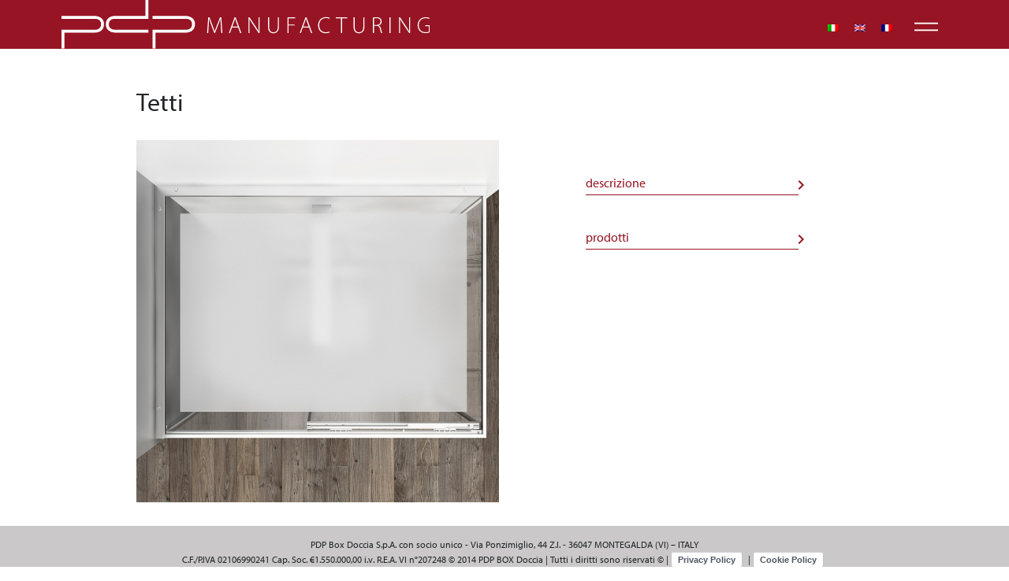

--- FILE ---
content_type: text/html; charset=UTF-8
request_url: https://www.pdpboxdoccia.com/categorie-prodotti/tetti/
body_size: 8954
content:

<!DOCTYPE html>
<html class="no-js" lang="it-IT">

<head>
    <meta charset="utf-8">
    <meta http-equiv="X-UA-Compatible" content="IE=edge">
    <meta name="viewport" content="width=device-width, initial-scale=1.0">
    <meta name='robots' content='index, follow, max-image-preview:large, max-snippet:-1, max-video-preview:-1' />
	<style>img:is([sizes="auto" i], [sizes^="auto," i]) { contain-intrinsic-size: 3000px 1500px }</style>
	
	<!-- This site is optimized with the Yoast SEO plugin v26.4 - https://yoast.com/wordpress/plugins/seo/ -->
	<title>Tetti Archivi &#8211; pdpboxdoccia.com</title>
	<link rel="canonical" href="https://www.pdpboxdoccia.com/categorie-prodotti/tetti/" />
	<meta property="og:locale" content="it_IT" />
	<meta property="og:type" content="article" />
	<meta property="og:title" content="Tetti Archivi &#8211; pdpboxdoccia.com" />
	<meta property="og:url" content="https://www.pdpboxdoccia.com/categorie-prodotti/tetti/" />
	<meta property="og:site_name" content="pdpboxdoccia.com" />
	<meta name="twitter:card" content="summary_large_image" />
	<script type="application/ld+json" class="yoast-schema-graph">{"@context":"https://schema.org","@graph":[{"@type":"CollectionPage","@id":"https://www.pdpboxdoccia.com/categorie-prodotti/tetti/","url":"https://www.pdpboxdoccia.com/categorie-prodotti/tetti/","name":"Tetti Archivi &#8211; pdpboxdoccia.com","isPartOf":{"@id":"https://www.pdpboxdoccia.com/#website"},"breadcrumb":{"@id":"https://www.pdpboxdoccia.com/categorie-prodotti/tetti/#breadcrumb"},"inLanguage":"it-IT"},{"@type":"BreadcrumbList","@id":"https://www.pdpboxdoccia.com/categorie-prodotti/tetti/#breadcrumb","itemListElement":[{"@type":"ListItem","position":1,"name":"Home","item":"https://www.pdpboxdoccia.com/"},{"@type":"ListItem","position":2,"name":"Tetti"}]},{"@type":"WebSite","@id":"https://www.pdpboxdoccia.com/#website","url":"https://www.pdpboxdoccia.com/","name":"pdpboxdoccia.com","description":"","publisher":{"@id":"https://www.pdpboxdoccia.com/#organization"},"potentialAction":[{"@type":"SearchAction","target":{"@type":"EntryPoint","urlTemplate":"https://www.pdpboxdoccia.com/?s={search_term_string}"},"query-input":{"@type":"PropertyValueSpecification","valueRequired":true,"valueName":"search_term_string"}}],"inLanguage":"it-IT"},{"@type":"Organization","@id":"https://www.pdpboxdoccia.com/#organization","name":"PDP Box Doccia S.p.A.","url":"https://www.pdpboxdoccia.com/","logo":{"@type":"ImageObject","inLanguage":"it-IT","@id":"https://www.pdpboxdoccia.com/#/schema/logo/image/","url":"https://www.pdpboxdoccia.com/wp-content/uploads/2022/07/logo.svg","contentUrl":"https://www.pdpboxdoccia.com/wp-content/uploads/2022/07/logo.svg","width":"1110","height":"1024","caption":"PDP Box Doccia S.p.A."},"image":{"@id":"https://www.pdpboxdoccia.com/#/schema/logo/image/"},"sameAs":["https://www.facebook.com/pdpboxdoccia/"]}]}</script>
	<!-- / Yoast SEO plugin. -->


<link rel='dns-prefetch' href='//cdn.iubenda.com' />
<link rel='dns-prefetch' href='//code.jquery.com' />
<link rel='dns-prefetch' href='//cdn.jsdelivr.net' />
<link rel='dns-prefetch' href='//fonts.googleapis.com' />
<link rel='dns-prefetch' href='//use.typekit.net' />
<link rel='stylesheet' id='wp-block-library-css' href='https://www.pdpboxdoccia.com/wp-includes/css/dist/block-library/style.min.css?ver=6.8.2' type='text/css' media='all' />
<style id='wp-block-library-theme-inline-css' type='text/css'>
.wp-block-audio :where(figcaption){color:#555;font-size:13px;text-align:center}.is-dark-theme .wp-block-audio :where(figcaption){color:#ffffffa6}.wp-block-audio{margin:0 0 1em}.wp-block-code{border:1px solid #ccc;border-radius:4px;font-family:Menlo,Consolas,monaco,monospace;padding:.8em 1em}.wp-block-embed :where(figcaption){color:#555;font-size:13px;text-align:center}.is-dark-theme .wp-block-embed :where(figcaption){color:#ffffffa6}.wp-block-embed{margin:0 0 1em}.blocks-gallery-caption{color:#555;font-size:13px;text-align:center}.is-dark-theme .blocks-gallery-caption{color:#ffffffa6}:root :where(.wp-block-image figcaption){color:#555;font-size:13px;text-align:center}.is-dark-theme :root :where(.wp-block-image figcaption){color:#ffffffa6}.wp-block-image{margin:0 0 1em}.wp-block-pullquote{border-bottom:4px solid;border-top:4px solid;color:currentColor;margin-bottom:1.75em}.wp-block-pullquote cite,.wp-block-pullquote footer,.wp-block-pullquote__citation{color:currentColor;font-size:.8125em;font-style:normal;text-transform:uppercase}.wp-block-quote{border-left:.25em solid;margin:0 0 1.75em;padding-left:1em}.wp-block-quote cite,.wp-block-quote footer{color:currentColor;font-size:.8125em;font-style:normal;position:relative}.wp-block-quote:where(.has-text-align-right){border-left:none;border-right:.25em solid;padding-left:0;padding-right:1em}.wp-block-quote:where(.has-text-align-center){border:none;padding-left:0}.wp-block-quote.is-large,.wp-block-quote.is-style-large,.wp-block-quote:where(.is-style-plain){border:none}.wp-block-search .wp-block-search__label{font-weight:700}.wp-block-search__button{border:1px solid #ccc;padding:.375em .625em}:where(.wp-block-group.has-background){padding:1.25em 2.375em}.wp-block-separator.has-css-opacity{opacity:.4}.wp-block-separator{border:none;border-bottom:2px solid;margin-left:auto;margin-right:auto}.wp-block-separator.has-alpha-channel-opacity{opacity:1}.wp-block-separator:not(.is-style-wide):not(.is-style-dots){width:100px}.wp-block-separator.has-background:not(.is-style-dots){border-bottom:none;height:1px}.wp-block-separator.has-background:not(.is-style-wide):not(.is-style-dots){height:2px}.wp-block-table{margin:0 0 1em}.wp-block-table td,.wp-block-table th{word-break:normal}.wp-block-table :where(figcaption){color:#555;font-size:13px;text-align:center}.is-dark-theme .wp-block-table :where(figcaption){color:#ffffffa6}.wp-block-video :where(figcaption){color:#555;font-size:13px;text-align:center}.is-dark-theme .wp-block-video :where(figcaption){color:#ffffffa6}.wp-block-video{margin:0 0 1em}:root :where(.wp-block-template-part.has-background){margin-bottom:0;margin-top:0;padding:1.25em 2.375em}
</style>
<style id='classic-theme-styles-inline-css' type='text/css'>
/*! This file is auto-generated */
.wp-block-button__link{color:#fff;background-color:#32373c;border-radius:9999px;box-shadow:none;text-decoration:none;padding:calc(.667em + 2px) calc(1.333em + 2px);font-size:1.125em}.wp-block-file__button{background:#32373c;color:#fff;text-decoration:none}
</style>
<style id='global-styles-inline-css' type='text/css'>
:root{--wp--preset--aspect-ratio--square: 1;--wp--preset--aspect-ratio--4-3: 4/3;--wp--preset--aspect-ratio--3-4: 3/4;--wp--preset--aspect-ratio--3-2: 3/2;--wp--preset--aspect-ratio--2-3: 2/3;--wp--preset--aspect-ratio--16-9: 16/9;--wp--preset--aspect-ratio--9-16: 9/16;--wp--preset--color--black: #000000;--wp--preset--color--cyan-bluish-gray: #abb8c3;--wp--preset--color--white: #ffffff;--wp--preset--color--pale-pink: #f78da7;--wp--preset--color--vivid-red: #cf2e2e;--wp--preset--color--luminous-vivid-orange: #ff6900;--wp--preset--color--luminous-vivid-amber: #fcb900;--wp--preset--color--light-green-cyan: #7bdcb5;--wp--preset--color--vivid-green-cyan: #00d084;--wp--preset--color--pale-cyan-blue: #8ed1fc;--wp--preset--color--vivid-cyan-blue: #0693e3;--wp--preset--color--vivid-purple: #9b51e0;--wp--preset--gradient--vivid-cyan-blue-to-vivid-purple: linear-gradient(135deg,rgba(6,147,227,1) 0%,rgb(155,81,224) 100%);--wp--preset--gradient--light-green-cyan-to-vivid-green-cyan: linear-gradient(135deg,rgb(122,220,180) 0%,rgb(0,208,130) 100%);--wp--preset--gradient--luminous-vivid-amber-to-luminous-vivid-orange: linear-gradient(135deg,rgba(252,185,0,1) 0%,rgba(255,105,0,1) 100%);--wp--preset--gradient--luminous-vivid-orange-to-vivid-red: linear-gradient(135deg,rgba(255,105,0,1) 0%,rgb(207,46,46) 100%);--wp--preset--gradient--very-light-gray-to-cyan-bluish-gray: linear-gradient(135deg,rgb(238,238,238) 0%,rgb(169,184,195) 100%);--wp--preset--gradient--cool-to-warm-spectrum: linear-gradient(135deg,rgb(74,234,220) 0%,rgb(151,120,209) 20%,rgb(207,42,186) 40%,rgb(238,44,130) 60%,rgb(251,105,98) 80%,rgb(254,248,76) 100%);--wp--preset--gradient--blush-light-purple: linear-gradient(135deg,rgb(255,206,236) 0%,rgb(152,150,240) 100%);--wp--preset--gradient--blush-bordeaux: linear-gradient(135deg,rgb(254,205,165) 0%,rgb(254,45,45) 50%,rgb(107,0,62) 100%);--wp--preset--gradient--luminous-dusk: linear-gradient(135deg,rgb(255,203,112) 0%,rgb(199,81,192) 50%,rgb(65,88,208) 100%);--wp--preset--gradient--pale-ocean: linear-gradient(135deg,rgb(255,245,203) 0%,rgb(182,227,212) 50%,rgb(51,167,181) 100%);--wp--preset--gradient--electric-grass: linear-gradient(135deg,rgb(202,248,128) 0%,rgb(113,206,126) 100%);--wp--preset--gradient--midnight: linear-gradient(135deg,rgb(2,3,129) 0%,rgb(40,116,252) 100%);--wp--preset--font-size--small: 14px;--wp--preset--font-size--medium: 20px;--wp--preset--font-size--large: 22px;--wp--preset--font-size--x-large: 42px;--wp--preset--font-size--normal: 16px;--wp--preset--font-size--huge: 28px;--wp--preset--spacing--20: 0.44rem;--wp--preset--spacing--30: 0.67rem;--wp--preset--spacing--40: 1rem;--wp--preset--spacing--50: 1.5rem;--wp--preset--spacing--60: 2.25rem;--wp--preset--spacing--70: 3.38rem;--wp--preset--spacing--80: 5.06rem;--wp--preset--shadow--natural: 6px 6px 9px rgba(0, 0, 0, 0.2);--wp--preset--shadow--deep: 12px 12px 50px rgba(0, 0, 0, 0.4);--wp--preset--shadow--sharp: 6px 6px 0px rgba(0, 0, 0, 0.2);--wp--preset--shadow--outlined: 6px 6px 0px -3px rgba(255, 255, 255, 1), 6px 6px rgba(0, 0, 0, 1);--wp--preset--shadow--crisp: 6px 6px 0px rgba(0, 0, 0, 1);}:where(.is-layout-flex){gap: 0.5em;}:where(.is-layout-grid){gap: 0.5em;}body .is-layout-flex{display: flex;}.is-layout-flex{flex-wrap: wrap;align-items: center;}.is-layout-flex > :is(*, div){margin: 0;}body .is-layout-grid{display: grid;}.is-layout-grid > :is(*, div){margin: 0;}:where(.wp-block-columns.is-layout-flex){gap: 2em;}:where(.wp-block-columns.is-layout-grid){gap: 2em;}:where(.wp-block-post-template.is-layout-flex){gap: 1.25em;}:where(.wp-block-post-template.is-layout-grid){gap: 1.25em;}.has-black-color{color: var(--wp--preset--color--black) !important;}.has-cyan-bluish-gray-color{color: var(--wp--preset--color--cyan-bluish-gray) !important;}.has-white-color{color: var(--wp--preset--color--white) !important;}.has-pale-pink-color{color: var(--wp--preset--color--pale-pink) !important;}.has-vivid-red-color{color: var(--wp--preset--color--vivid-red) !important;}.has-luminous-vivid-orange-color{color: var(--wp--preset--color--luminous-vivid-orange) !important;}.has-luminous-vivid-amber-color{color: var(--wp--preset--color--luminous-vivid-amber) !important;}.has-light-green-cyan-color{color: var(--wp--preset--color--light-green-cyan) !important;}.has-vivid-green-cyan-color{color: var(--wp--preset--color--vivid-green-cyan) !important;}.has-pale-cyan-blue-color{color: var(--wp--preset--color--pale-cyan-blue) !important;}.has-vivid-cyan-blue-color{color: var(--wp--preset--color--vivid-cyan-blue) !important;}.has-vivid-purple-color{color: var(--wp--preset--color--vivid-purple) !important;}.has-black-background-color{background-color: var(--wp--preset--color--black) !important;}.has-cyan-bluish-gray-background-color{background-color: var(--wp--preset--color--cyan-bluish-gray) !important;}.has-white-background-color{background-color: var(--wp--preset--color--white) !important;}.has-pale-pink-background-color{background-color: var(--wp--preset--color--pale-pink) !important;}.has-vivid-red-background-color{background-color: var(--wp--preset--color--vivid-red) !important;}.has-luminous-vivid-orange-background-color{background-color: var(--wp--preset--color--luminous-vivid-orange) !important;}.has-luminous-vivid-amber-background-color{background-color: var(--wp--preset--color--luminous-vivid-amber) !important;}.has-light-green-cyan-background-color{background-color: var(--wp--preset--color--light-green-cyan) !important;}.has-vivid-green-cyan-background-color{background-color: var(--wp--preset--color--vivid-green-cyan) !important;}.has-pale-cyan-blue-background-color{background-color: var(--wp--preset--color--pale-cyan-blue) !important;}.has-vivid-cyan-blue-background-color{background-color: var(--wp--preset--color--vivid-cyan-blue) !important;}.has-vivid-purple-background-color{background-color: var(--wp--preset--color--vivid-purple) !important;}.has-black-border-color{border-color: var(--wp--preset--color--black) !important;}.has-cyan-bluish-gray-border-color{border-color: var(--wp--preset--color--cyan-bluish-gray) !important;}.has-white-border-color{border-color: var(--wp--preset--color--white) !important;}.has-pale-pink-border-color{border-color: var(--wp--preset--color--pale-pink) !important;}.has-vivid-red-border-color{border-color: var(--wp--preset--color--vivid-red) !important;}.has-luminous-vivid-orange-border-color{border-color: var(--wp--preset--color--luminous-vivid-orange) !important;}.has-luminous-vivid-amber-border-color{border-color: var(--wp--preset--color--luminous-vivid-amber) !important;}.has-light-green-cyan-border-color{border-color: var(--wp--preset--color--light-green-cyan) !important;}.has-vivid-green-cyan-border-color{border-color: var(--wp--preset--color--vivid-green-cyan) !important;}.has-pale-cyan-blue-border-color{border-color: var(--wp--preset--color--pale-cyan-blue) !important;}.has-vivid-cyan-blue-border-color{border-color: var(--wp--preset--color--vivid-cyan-blue) !important;}.has-vivid-purple-border-color{border-color: var(--wp--preset--color--vivid-purple) !important;}.has-vivid-cyan-blue-to-vivid-purple-gradient-background{background: var(--wp--preset--gradient--vivid-cyan-blue-to-vivid-purple) !important;}.has-light-green-cyan-to-vivid-green-cyan-gradient-background{background: var(--wp--preset--gradient--light-green-cyan-to-vivid-green-cyan) !important;}.has-luminous-vivid-amber-to-luminous-vivid-orange-gradient-background{background: var(--wp--preset--gradient--luminous-vivid-amber-to-luminous-vivid-orange) !important;}.has-luminous-vivid-orange-to-vivid-red-gradient-background{background: var(--wp--preset--gradient--luminous-vivid-orange-to-vivid-red) !important;}.has-very-light-gray-to-cyan-bluish-gray-gradient-background{background: var(--wp--preset--gradient--very-light-gray-to-cyan-bluish-gray) !important;}.has-cool-to-warm-spectrum-gradient-background{background: var(--wp--preset--gradient--cool-to-warm-spectrum) !important;}.has-blush-light-purple-gradient-background{background: var(--wp--preset--gradient--blush-light-purple) !important;}.has-blush-bordeaux-gradient-background{background: var(--wp--preset--gradient--blush-bordeaux) !important;}.has-luminous-dusk-gradient-background{background: var(--wp--preset--gradient--luminous-dusk) !important;}.has-pale-ocean-gradient-background{background: var(--wp--preset--gradient--pale-ocean) !important;}.has-electric-grass-gradient-background{background: var(--wp--preset--gradient--electric-grass) !important;}.has-midnight-gradient-background{background: var(--wp--preset--gradient--midnight) !important;}.has-small-font-size{font-size: var(--wp--preset--font-size--small) !important;}.has-medium-font-size{font-size: var(--wp--preset--font-size--medium) !important;}.has-large-font-size{font-size: var(--wp--preset--font-size--large) !important;}.has-x-large-font-size{font-size: var(--wp--preset--font-size--x-large) !important;}
:where(.wp-block-post-template.is-layout-flex){gap: 1.25em;}:where(.wp-block-post-template.is-layout-grid){gap: 1.25em;}
:where(.wp-block-columns.is-layout-flex){gap: 2em;}:where(.wp-block-columns.is-layout-grid){gap: 2em;}
:root :where(.wp-block-pullquote){font-size: 1.5em;line-height: 1.6;}
</style>
<link rel='stylesheet' id='wpml-legacy-horizontal-list-0-css' href='https://www.pdpboxdoccia.com/wp-content/plugins/sitepress-multilingual-cms/templates/language-switchers/legacy-list-horizontal/style.min.css?ver=1' type='text/css' media='all' />
<link rel='stylesheet' id='bootstrap5-css' href='https://cdn.jsdelivr.net/npm/bootstrap@5.0.2/dist/css/bootstrap.min.css?ver=5.0.2' type='text/css' media='all' />
<link rel='stylesheet' id='bootstrapIcons-css' href='https://cdn.jsdelivr.net/npm/bootstrap-icons@1.5.0/font/bootstrap-icons.css?ver=1.5.0' type='text/css' media='all' />
<link rel='stylesheet' id='googleFonts-css' href='https://fonts.googleapis.com/icon?family=Material+Icons&#038;ver=4.5.1' type='text/css' media='all' />
<link rel='stylesheet' id='fonts-css' href='https://use.typekit.net/wxy8wcq.css' type='text/css' media='all' />
<link rel='stylesheet' id='slick-css-css' href='https://www.pdpboxdoccia.com/wp-content/themes/b5st/__inc/vendor/slick/slick.css' type='text/css' media='all' />
<link rel='stylesheet' id='slick-theme-css-css' href='https://www.pdpboxdoccia.com/wp-content/themes/b5st/__inc/vendor/slick/slick-theme.css' type='text/css' media='all' />
<link rel='stylesheet' id='gutenberg-blocks-css' href='https://www.pdpboxdoccia.com/wp-content/themes/b5st/theme/css/blocks.css?ver=6.8.2' type='text/css' media='all' />
<link rel='stylesheet' id='theme-css' href='https://www.pdpboxdoccia.com/wp-content/themes/b5st/theme/css/b5st.css' type='text/css' media='all' />
<link rel='stylesheet' id='vegas-css-css' href='https://www.pdpboxdoccia.com/wp-content/themes/b5st/__inc/vendor/vegas/vegas.min.css' type='text/css' media='all' />
<link rel='stylesheet' id='custom-css-css' href='https://www.pdpboxdoccia.com/wp-content/themes/b5st/__inc/css/custom.css?ver=1769007733' type='text/css' media='all' />

<script  type="text/javascript" class=" _iub_cs_skip" type="text/javascript" id="iubenda-head-inline-scripts-0">
/* <![CDATA[ */

var _iub = _iub || [];
_iub.csConfiguration = {"whitelabel":false,"lang":"it","siteId":1944535,"countryDetection":true,"cookiePolicyId":41037096, "banner":{ "acceptButtonDisplay":true,"customizeButtonDisplay":true,"position":"float-top-center","rejectButtonDisplay":true }};
/* ]]> */
</script>
<script  type="text/javascript" charset="UTF-8" async="" class=" _iub_cs_skip" type="text/javascript" src="//cdn.iubenda.com/cs/iubenda_cs.js?ver=3.12.4" id="iubenda-head-scripts-0-js"></script>
<script type="text/javascript" id="wpml-cookie-js-extra">
/* <![CDATA[ */
var wpml_cookies = {"wp-wpml_current_language":{"value":"it","expires":1,"path":"\/"}};
var wpml_cookies = {"wp-wpml_current_language":{"value":"it","expires":1,"path":"\/"}};
/* ]]> */
</script>
<script type="text/javascript" src="https://www.pdpboxdoccia.com/wp-content/plugins/sitepress-multilingual-cms/res/js/cookies/language-cookie.js?ver=481990" id="wpml-cookie-js" defer="defer" data-wp-strategy="defer"></script>
<link rel="https://api.w.org/" href="https://www.pdpboxdoccia.com/wp-json/" /><meta name="generator" content="WPML ver:4.8.1 stt:1,4,27;" />
</head>


<body class="archive tax-categorie-altri-prodotti term-tetti term-737 wp-theme-b5st user-registration-page ur-settings-sidebar-show">

    <nav id="site-navbar" class="site-navbar position-fixed px-0">
        <div class="site-navbar-wrapper">
            <div class="container position-relative">
                <div class="row">
                    <div class="col-10">
                        <a class="header-logo" href="https://www.pdpboxdoccia.com/">
                            <span class=""><img class="header-logo-img" src="https://www.pdpboxdoccia.com/wp-content/uploads/2021/12/logo.svg" alt="" title="logo"  ></span>                        </a>
                    </div>
                </div>

                
<div class="wpml-ls-statics-shortcode_actions wpml-ls wpml-ls-legacy-list-horizontal">
	<ul role="menu"><li class="wpml-ls-slot-shortcode_actions wpml-ls-item wpml-ls-item-it wpml-ls-current-language wpml-ls-first-item wpml-ls-item-legacy-list-horizontal" role="none">
				<a href="https://www.pdpboxdoccia.com/categorie-prodotti/tetti/" class="wpml-ls-link" role="menuitem" >
                                                        <img
            class="wpml-ls-flag"
            src="https://www.pdpboxdoccia.com/wp-content/plugins/sitepress-multilingual-cms/res/flags/it.png"
            alt="Italiano"
            width=14
            height=10
    /></a>
			</li><li class="wpml-ls-slot-shortcode_actions wpml-ls-item wpml-ls-item-en wpml-ls-item-legacy-list-horizontal" role="none">
				<a href="https://www.pdpboxdoccia.com/categorie-prodotti/glass-roof/?lang=en" class="wpml-ls-link" role="menuitem"  aria-label="Switch to Inglese" title="Switch to Inglese" >
                                                        <img
            class="wpml-ls-flag"
            src="https://www.pdpboxdoccia.com/wp-content/plugins/sitepress-multilingual-cms/res/flags/en.png"
            alt="Inglese"
            width=14
            height=10
    /></a>
			</li><li class="wpml-ls-slot-shortcode_actions wpml-ls-item wpml-ls-item-fr wpml-ls-last-item wpml-ls-item-legacy-list-horizontal" role="none">
				<a href="https://www.pdpboxdoccia.com/categorie-prodotti/toits/?lang=fr" class="wpml-ls-link" role="menuitem"  aria-label="Switch to Francese" title="Switch to Francese" >
                                                        <img
            class="wpml-ls-flag"
            src="https://www.pdpboxdoccia.com/wp-content/plugins/sitepress-multilingual-cms/res/flags/fr.png"
            alt="Francese"
            width=14
            height=10
    /></a>
			</li></ul>
</div>


                <div class="button">
                    <svg width="30px" height="48px" viewBox="0 0 48 48" version="1.1"
                        xmlns="http://www.w3.org/2000/svg">
                        <g>
                            <line x1="0" y1="17" x2="48" y2="17" stroke-width="3" />
                            <line x1="0" y1="31" x2="48" y2="31" stroke-width="3" />
                        </g>
                        <g>
                            <line x1="0" y1="24" x2="48" y2="24" stroke-width="3" />
                            <line x1="0" y1="24" x2="48" y2="24" stroke-width="3" />
                        </g>
                    </svg>
                </div>
            </div>
        </div>
        <div id="hoverMenu" class="hoverMenu">

            <div class="container">
                <div class="row d-md-flex d-none">

                    <div class="col-md-3 col-6 order-1">
                        <h2>Azienda</h2>
                        <ul id="menu-azienda-ita" class="navbar-nav ms-auto "><li  id="menu-item-21" class="menu-item menu-item-type-post_type menu-item-object-page nav-item nav-item-21"><a href="https://www.pdpboxdoccia.com/azienda/chi-siamo/" class="nav-link">Chi siamo</a></li>
<li  id="menu-item-7762" class="menu-item menu-item-type-custom menu-item-object-custom nav-item nav-item-7762"><a href="http://b2b.pdpboxdoccia.com/login.xhtml" class="nav-link">B2B</a></li>
<li  id="menu-item-37" class="menu-item menu-item-type-post_type menu-item-object-page nav-item nav-item-37"><a href="https://www.pdpboxdoccia.com/azienda/ricambi-e-assistenza/" class="nav-link">Ricambi e Assistenza</a></li>
<li  id="menu-item-22" class="menu-item menu-item-type-post_type menu-item-object-page nav-item nav-item-22"><a href="https://www.pdpboxdoccia.com/azienda/contatti/" class="nav-link">Contatti</a></li>
</ul>                    </div>
         

                    <div class="col-md-3 col-6 order-3 order-md-2 mt-4 mt-md-0">
                                           
                        <h2><a data-link-alt="Prodotti"
                                href=" https://www.pdpboxdoccia.com/prodotti/"><span>Prodotti</span></a>
                        </h2>
                        <ul class="navbar-nav ms-auto">
                       
                             <li><a data-slug="piatti-doccia" href="https://www.pdpboxdoccia.com/categorie-prodotti/piatti-doccia/">Piatti doccia</a></li> <li><a data-slug="colonne-doccia" href="https://www.pdpboxdoccia.com/categorie-prodotti/colonne-doccia/">Colonne doccia</a></li> <li><a data-slug="soffioni" href="https://www.pdpboxdoccia.com/categorie-prodotti/soffioni/">Soffioni</a></li> <li><a data-slug="tetti" href="https://www.pdpboxdoccia.com/categorie-prodotti/tetti/">Tetti</a></li> <li><a data-slug="accessori-bagno" href="https://www.pdpboxdoccia.com/categorie-prodotti/accessori-bagno/">Accessori Bagno</a></li> <li><a data-slug="bracci-di-sostegno" href="https://www.pdpboxdoccia.com/categorie-prodotti/bracci-di-sostegno/">Bracci di sostegno</a></li> <li><a data-slug="mobili-bagno" href="https://www.pdpboxdoccia.com/categorie-prodotti/mobili-bagno/">Mobili Bagno</a></li> <li><a data-slug="consolle" href="https://www.pdpboxdoccia.com/categorie-prodotti/consolle/">Consolle</a></li>                        </ul>
                    </div>


                    <div class="col-md-3 col-6 mt-4 mt-md-0 order-4 order-md-3">
                        <h2>Box doccia</h2>


                        <h4 class="subNav first d-flex justify-content-between serieLink">
                            Naviga per serie<span class="material-icons">navigate_next</span></h4>
                        <div class="hoverMenuHover serie-list">
                            <ul class="twoColumn navbar-nav ms-auto">
                                <li><a href=" https://www.pdpboxdoccia.com/page-serie/"
                                        class="serie-prodotti">Tutte le serie</a></li>
                                 <li><a data-slug="stelo" href="https://www.pdpboxdoccia.com/serie-prodotti/stelo/">Stelo</a></li> <li><a data-slug="fyrma" href="https://www.pdpboxdoccia.com/serie-prodotti/fyrma/">Fyrma</a></li> <li><a data-slug="kyaro" href="https://www.pdpboxdoccia.com/serie-prodotti/kyaro/">Kyaro</a></li> <li><a data-slug="one-2" href="https://www.pdpboxdoccia.com/serie-prodotti/one-2/">One</a></li> <li><a data-slug="pamela-plus-2" href="https://www.pdpboxdoccia.com/serie-prodotti/pamela-plus-2/">Pamela Plus</a></li> <li><a data-slug="flat-2" href="https://www.pdpboxdoccia.com/serie-prodotti/flat-2/">Flat</a></li> <li><a data-slug="ischia-2" href="https://www.pdpboxdoccia.com/serie-prodotti/ischia-2/">Ischia</a></li> <li><a data-slug="tahiti-2" href="https://www.pdpboxdoccia.com/serie-prodotti/tahiti-2/">Tahiti</a></li> <li><a data-slug="pannelli-vasca-2" href="https://www.pdpboxdoccia.com/serie-prodotti/pannelli-vasca-2/">Pannelli vasca</a></li> <li><a data-slug="kn" href="https://www.pdpboxdoccia.com/serie-prodotti/kn/">Kn</a></li> <li><a data-slug="vera" href="https://www.pdpboxdoccia.com/serie-prodotti/vera/">Vera</a></li> <li><a data-slug="lybre" href="https://www.pdpboxdoccia.com/serie-prodotti/lybre/">Lybre</a></li> <li><a data-slug="over" href="https://www.pdpboxdoccia.com/serie-prodotti/over/">Over</a></li> <li><a data-slug="flaier-evolution" href="https://www.pdpboxdoccia.com/serie-prodotti/flaier-evolution/">Flaier Evolution</a></li> <li><a data-slug="pamela-evolution" href="https://www.pdpboxdoccia.com/serie-prodotti/pamela-evolution/">Pamela Evolution</a></li> <li><a data-slug="new-generation-inox" href="https://www.pdpboxdoccia.com/serie-prodotti/new-generation-inox/">New Generation Inox</a></li> <li><a data-slug="wing" href="https://www.pdpboxdoccia.com/serie-prodotti/wing/">Wing</a></li> <li><a data-slug="kup" href="https://www.pdpboxdoccia.com/serie-prodotti/kup/">Kup</a></li> <li><a data-slug="cristal" href="https://www.pdpboxdoccia.com/serie-prodotti/cristal/">Cristal</a></li> <li><a data-slug="pivot-frame" href="https://www.pdpboxdoccia.com/serie-prodotti/pivot-frame/">Pivot+ FRAME</a></li> <li><a data-slug="seven" href="https://www.pdpboxdoccia.com/serie-prodotti/seven/">Seven</a></li> <li><a data-slug="pivot-frameless" href="https://www.pdpboxdoccia.com/serie-prodotti/pivot-frameless/">Pivot+ FRAMELESS</a></li> <li><a data-slug="next" href="https://www.pdpboxdoccia.com/serie-prodotti/next/">Next</a></li> <li><a data-slug="pivot-frameglass" href="https://www.pdpboxdoccia.com/serie-prodotti/pivot-frameglass/">Pivot+ FRAMEGLASS</a></li> <li><a data-slug="new-generation-alluminio" href="https://www.pdpboxdoccia.com/serie-prodotti/new-generation-alluminio/">New Generation Alluminio</a></li> <li><a data-slug="space" href="https://www.pdpboxdoccia.com/serie-prodotti/space/">Space</a></li> <li><a data-slug="zero8" href="https://www.pdpboxdoccia.com/serie-prodotti/zero8/">Zero8</a></li> <li><a data-slug="prisma" href="https://www.pdpboxdoccia.com/serie-prodotti/prisma/">Prisma</a></li> <li><a data-slug="kubi" href="https://www.pdpboxdoccia.com/serie-prodotti/kubi/">Kubi</a></li>                            </ul>
                        </div>




                        <h4 class="subNav tipolink d-flex justify-content-between">
                            Tipo di istallazione <span class="material-icons">navigate_next</span>
                        </h4>
                        <div class="hoverMenuHover tipo-list">
                                                                                    <a class="header-insta-img-link mb-2" href="https://www.pdpboxdoccia.com/situazioni-installazione/angolo/">                            <span class="header-insta-img-wrapper"><img class="header-insta-img" src="https://www.pdpboxdoccia.com/wp-content/uploads/2022/04/ANGOLO.png" alt="" title="ANGOLO"  ></span>                            <h5 class="subSubNav">Angolo</h5>
                            </a>                                                                                    <a class="header-insta-img-link mb-2" href="https://www.pdpboxdoccia.com/situazioni-installazione/nicchia/">                            <span class="header-insta-img-wrapper"><img class="header-insta-img" src="https://www.pdpboxdoccia.com/wp-content/uploads/2022/04/NICCHIA.png" alt="" title="NICCHIA"  ></span>                            <h5 class="subSubNav">Nicchia</h5>
                            </a>                                                                                    <a class="header-insta-img-link mb-2" href="https://www.pdpboxdoccia.com/situazioni-installazione/tre-lati/">                            <span class="header-insta-img-wrapper"><img class="header-insta-img" src="https://www.pdpboxdoccia.com/wp-content/uploads/2022/04/TRE-LATI.png" alt="" title="TRE LATI"  ></span>                            <h5 class="subSubNav">Tre lati</h5>
                            </a>                                                                                    <a class="header-insta-img-link mb-2" href="https://www.pdpboxdoccia.com/situazioni-installazione/semicircolari/">                            <span class="header-insta-img-wrapper"><img class="header-insta-img" src="https://www.pdpboxdoccia.com/wp-content/uploads/2022/04/SEMICIRCOLARI.png" alt="" title="SEMICIRCOLARI"  ></span>                            <h5 class="subSubNav">Semicircolari</h5>
                            </a>                                                                                    <a class="header-insta-img-link mb-2" href="https://www.pdpboxdoccia.com/situazioni-installazione/grandi-lastre/">                            <span class="header-insta-img-wrapper"><img class="header-insta-img" src="https://www.pdpboxdoccia.com/wp-content/uploads/2022/04/GRANDI-LASTRE.png" alt="" title="GRANDI LASTRE"  ></span>                            <h5 class="subSubNav">Grandi lastre</h5>
                            </a>                                                                                    <a class="header-insta-img-link mb-2" href="https://www.pdpboxdoccia.com/situazioni-installazione/sopravasca/">                            <span class="header-insta-img-wrapper"><img class="header-insta-img" src="https://www.pdpboxdoccia.com/wp-content/uploads/2022/04/SOPRAVASCA.png" alt="" title="SOPRAVASCA"  ></span>                            <h5 class="subSubNav">Sopravasca</h5>
                            </a>                                                                                    <a class="header-insta-img-link mb-2" href="https://www.pdpboxdoccia.com/situazioni-installazione/pareti-divisorie-a-soffitto/">                            <span class="header-insta-img-wrapper"><img class="header-insta-img" src="https://www.pdpboxdoccia.com/wp-content/uploads/2022/04/PARETI-DIVISORIE-A-SOFFITTO.png" alt="" title="PARETI DIVISORIE A SOFFITTO"  ></span>                            <h5 class="subSubNav">Pareti divisorie a soffitto</h5>
                            </a>                                                    </div>

                    </div>



                    <div class="col-md-3 col-6 order-2 order-md-4">
                        <h2>Download</h2>
                        <ul class="navbar-nav ms-auto">
                             <li><a data-slug="listini" href="https://www.pdpboxdoccia.com/categorie-risorse/listini/">Listini</a></li> <li><a data-slug="video" href="https://www.pdpboxdoccia.com/categorie-risorse/video/">Video</a></li>                        </ul>
                    </div>
                </div> <!-- /menu desktop -->

                <!-- menu mobile -->
                <div class="menu-mobile row d-flex d-md-none">
                    <div class="col-12">
                        <h2>Azienda</h2>
                        <ul id="menu-azienda-ita-1" class="navbar-nav ms-auto "><li  class="menu-item menu-item-type-post_type menu-item-object-page nav-item nav-item-21"><a href="https://www.pdpboxdoccia.com/azienda/chi-siamo/" class="nav-link">Chi siamo</a></li>
<li  class="menu-item menu-item-type-custom menu-item-object-custom nav-item nav-item-7762"><a href="http://b2b.pdpboxdoccia.com/login.xhtml" class="nav-link">B2B</a></li>
<li  class="menu-item menu-item-type-post_type menu-item-object-page nav-item nav-item-37"><a href="https://www.pdpboxdoccia.com/azienda/ricambi-e-assistenza/" class="nav-link">Ricambi e Assistenza</a></li>
<li  class="menu-item menu-item-type-post_type menu-item-object-page nav-item nav-item-22"><a href="https://www.pdpboxdoccia.com/azienda/contatti/" class="nav-link">Contatti</a></li>
</ul>

                        <h2 class="mt-4"><a data-link-alt="Prodotti"
                                href=" https://www.pdpboxdoccia.com/prodotti/"><span>Prodotti</span></a>
                        </h2>

                        
                        <select id="select-prodotti" class="select-prodotti mt-4">
                            <option value="#" selected>seleziona una categoria</option>
                            <option value="https://www.pdpboxdoccia.com/categorie-prodotti/piatti-doccia/">Piatti doccia</option><option value="https://www.pdpboxdoccia.com/categorie-prodotti/colonne-doccia/">Colonne doccia</option><option value="https://www.pdpboxdoccia.com/categorie-prodotti/soffioni/">Soffioni</option><option value="https://www.pdpboxdoccia.com/categorie-prodotti/tetti/">Tetti</option><option value="https://www.pdpboxdoccia.com/categorie-prodotti/accessori-bagno/">Accessori Bagno</option><option value="https://www.pdpboxdoccia.com/categorie-prodotti/bracci-di-sostegno/">Bracci di sostegno</option><option value="https://www.pdpboxdoccia.com/categorie-prodotti/mobili-bagno/">Mobili Bagno</option><option value="https://www.pdpboxdoccia.com/categorie-prodotti/consolle/">Consolle</option>
                        </select>

                        


                        <h2 class="mt-4">Box doccia</h2>


                        <h4 class="subNav first d-flex justify-content-between serieLink">
                            Naviga per serie<span class="material-icons">navigate_next</span></h4>
                        <div class="hoverMenuHover serie-list">
                            <ul class="twoColumn navbar-nav ms-auto">
                                <li><a href=" https://www.pdpboxdoccia.com/page-serie/"
                                        class="serie-prodotti">Tutte le serie</a></li>
                                 <li><a data-slug="stelo" href="https://www.pdpboxdoccia.com/serie-prodotti/stelo/">Stelo</a></li> <li><a data-slug="fyrma" href="https://www.pdpboxdoccia.com/serie-prodotti/fyrma/">Fyrma</a></li> <li><a data-slug="kyaro" href="https://www.pdpboxdoccia.com/serie-prodotti/kyaro/">Kyaro</a></li> <li><a data-slug="one-2" href="https://www.pdpboxdoccia.com/serie-prodotti/one-2/">One</a></li> <li><a data-slug="pamela-plus-2" href="https://www.pdpboxdoccia.com/serie-prodotti/pamela-plus-2/">Pamela Plus</a></li> <li><a data-slug="flat-2" href="https://www.pdpboxdoccia.com/serie-prodotti/flat-2/">Flat</a></li> <li><a data-slug="ischia-2" href="https://www.pdpboxdoccia.com/serie-prodotti/ischia-2/">Ischia</a></li> <li><a data-slug="tahiti-2" href="https://www.pdpboxdoccia.com/serie-prodotti/tahiti-2/">Tahiti</a></li> <li><a data-slug="pannelli-vasca-2" href="https://www.pdpboxdoccia.com/serie-prodotti/pannelli-vasca-2/">Pannelli vasca</a></li> <li><a data-slug="kn" href="https://www.pdpboxdoccia.com/serie-prodotti/kn/">Kn</a></li> <li><a data-slug="vera" href="https://www.pdpboxdoccia.com/serie-prodotti/vera/">Vera</a></li> <li><a data-slug="lybre" href="https://www.pdpboxdoccia.com/serie-prodotti/lybre/">Lybre</a></li> <li><a data-slug="over" href="https://www.pdpboxdoccia.com/serie-prodotti/over/">Over</a></li> <li><a data-slug="flaier-evolution" href="https://www.pdpboxdoccia.com/serie-prodotti/flaier-evolution/">Flaier Evolution</a></li> <li><a data-slug="pamela-evolution" href="https://www.pdpboxdoccia.com/serie-prodotti/pamela-evolution/">Pamela Evolution</a></li> <li><a data-slug="new-generation-inox" href="https://www.pdpboxdoccia.com/serie-prodotti/new-generation-inox/">New Generation Inox</a></li> <li><a data-slug="wing" href="https://www.pdpboxdoccia.com/serie-prodotti/wing/">Wing</a></li> <li><a data-slug="kup" href="https://www.pdpboxdoccia.com/serie-prodotti/kup/">Kup</a></li> <li><a data-slug="cristal" href="https://www.pdpboxdoccia.com/serie-prodotti/cristal/">Cristal</a></li> <li><a data-slug="pivot-frame" href="https://www.pdpboxdoccia.com/serie-prodotti/pivot-frame/">Pivot+ FRAME</a></li> <li><a data-slug="seven" href="https://www.pdpboxdoccia.com/serie-prodotti/seven/">Seven</a></li> <li><a data-slug="pivot-frameless" href="https://www.pdpboxdoccia.com/serie-prodotti/pivot-frameless/">Pivot+ FRAMELESS</a></li> <li><a data-slug="next" href="https://www.pdpboxdoccia.com/serie-prodotti/next/">Next</a></li> <li><a data-slug="pivot-frameglass" href="https://www.pdpboxdoccia.com/serie-prodotti/pivot-frameglass/">Pivot+ FRAMEGLASS</a></li> <li><a data-slug="new-generation-alluminio" href="https://www.pdpboxdoccia.com/serie-prodotti/new-generation-alluminio/">New Generation Alluminio</a></li> <li><a data-slug="space" href="https://www.pdpboxdoccia.com/serie-prodotti/space/">Space</a></li> <li><a data-slug="zero8" href="https://www.pdpboxdoccia.com/serie-prodotti/zero8/">Zero8</a></li> <li><a data-slug="prisma" href="https://www.pdpboxdoccia.com/serie-prodotti/prisma/">Prisma</a></li> <li><a data-slug="kubi" href="https://www.pdpboxdoccia.com/serie-prodotti/kubi/">Kubi</a></li>                            </ul>
                        </div>




                        <h4 class="subNav tipolink d-flex justify-content-between">
                            Tipo di istallazione <span class="material-icons">navigate_next</span>
                        </h4>
                        <div class="hoverMenuHover tipo-list">
                                                                                    <a class="header-insta-img-link mb-2" href="https://www.pdpboxdoccia.com/situazioni-installazione/angolo/">                            <span class="header-insta-img-wrapper"><img class="header-insta-img" src="https://www.pdpboxdoccia.com/wp-content/uploads/2022/04/ANGOLO.png" alt="" title="ANGOLO"  ></span>                            <h5 class="subSubNav">Angolo</h5>
                            </a>                                                                                    <a class="header-insta-img-link mb-2" href="https://www.pdpboxdoccia.com/situazioni-installazione/nicchia/">                            <span class="header-insta-img-wrapper"><img class="header-insta-img" src="https://www.pdpboxdoccia.com/wp-content/uploads/2022/04/NICCHIA.png" alt="" title="NICCHIA"  ></span>                            <h5 class="subSubNav">Nicchia</h5>
                            </a>                                                                                    <a class="header-insta-img-link mb-2" href="https://www.pdpboxdoccia.com/situazioni-installazione/tre-lati/">                            <span class="header-insta-img-wrapper"><img class="header-insta-img" src="https://www.pdpboxdoccia.com/wp-content/uploads/2022/04/TRE-LATI.png" alt="" title="TRE LATI"  ></span>                            <h5 class="subSubNav">Tre lati</h5>
                            </a>                                                                                    <a class="header-insta-img-link mb-2" href="https://www.pdpboxdoccia.com/situazioni-installazione/semicircolari/">                            <span class="header-insta-img-wrapper"><img class="header-insta-img" src="https://www.pdpboxdoccia.com/wp-content/uploads/2022/04/SEMICIRCOLARI.png" alt="" title="SEMICIRCOLARI"  ></span>                            <h5 class="subSubNav">Semicircolari</h5>
                            </a>                                                                                    <a class="header-insta-img-link mb-2" href="https://www.pdpboxdoccia.com/situazioni-installazione/grandi-lastre/">                            <span class="header-insta-img-wrapper"><img class="header-insta-img" src="https://www.pdpboxdoccia.com/wp-content/uploads/2022/04/GRANDI-LASTRE.png" alt="" title="GRANDI LASTRE"  ></span>                            <h5 class="subSubNav">Grandi lastre</h5>
                            </a>                                                                                    <a class="header-insta-img-link mb-2" href="https://www.pdpboxdoccia.com/situazioni-installazione/sopravasca/">                            <span class="header-insta-img-wrapper"><img class="header-insta-img" src="https://www.pdpboxdoccia.com/wp-content/uploads/2022/04/SOPRAVASCA.png" alt="" title="SOPRAVASCA"  ></span>                            <h5 class="subSubNav">Sopravasca</h5>
                            </a>                                                                                    <a class="header-insta-img-link mb-2" href="https://www.pdpboxdoccia.com/situazioni-installazione/pareti-divisorie-a-soffitto/">                            <span class="header-insta-img-wrapper"><img class="header-insta-img" src="https://www.pdpboxdoccia.com/wp-content/uploads/2022/04/PARETI-DIVISORIE-A-SOFFITTO.png" alt="" title="PARETI DIVISORIE A SOFFITTO"  ></span>                            <h5 class="subSubNav">Pareti divisorie a soffitto</h5>
                            </a>                                                    </div>




                        <h2 class="mt-4">Download</h2>
                        <ul class="navbar-nav ms-auto">
                             <li><a data-slug="listini" href="https://www.pdpboxdoccia.com/categorie-risorse/listini/">Listini</a></li> <li><a data-slug="video" href="https://www.pdpboxdoccia.com/categorie-risorse/video/">Video</a></li>                        </ul>



                    </div>
                </div>
                <!-- /menu mobile -->

            </div>



        </div>

    </nav>

    </div>
<main id="site-main">
    <section id="main-wrapper" class="main-wrapper first-margin">
        <div id="main" class="main">
            <div class="container">
                <div class="row">
                    <div class="col-md-10  offset-md-1">
                        <h1 class="h2 main-title">Tetti</h1>
                    </div>

                    <div class="col-11 col-md-5 my-5 offset-md-1">

                        <div class="gallerySerieInner cycle-slideshow" data-cycle-slides=".gallerySerie-img-wrapper"
                            data-cycle-swipe=true data-cycle-swipe-fx=scrollHorz>
                                                        <span class="gallerySerie-img-wrapper"><img class="gallerySerie-img" src="https://www.pdpboxdoccia.com/wp-content/uploads/2022/07/NGT.jpg" alt="" title="NGT"  ></span>                                                    </div>

                    </div>
                    <div class="col-11 col-md-3 offset-md-1 mt-5">
                                            <h3 class="mt-5 overLink pt-4 d-flex justify-content-between" data-bs-toggle="modal"
                            data-bs-target="#specificheModal">descrizione <span
                                class="material-icons">navigate_next</span></h3>
                                                                    <h3 class="mt-5 overLink pt-4 d-flex justify-content-between" data-bs-toggle="modal"
                            data-bs-target="#prodottiModal">prodotti <span
                                class="material-icons">navigate_next</span></h3>
                                            </div>
                </div>
            </div>

        </div>
    </section>
</main>

<div class="modal fade" tabindex="-1" id="specificheModal">
    <div class="modal-dialog modal-dialog-centered">
        <div class="modal-content">
            <div class="modal-header">
                <h5 class="modal-title">Specifiche</h5>
                <button type="button" class="btn-close" data-bs-dismiss="modal" aria-label="Close"></button>
            </div>
            <div class="modal-body">
                Tetto in vetro per serie New Generation Alluminio            </div>
        </div>
    </div>
</div>

<div class="modal fade" tabindex="-1" id="prodottiModal">
    <div class="modal-dialog modal-xl modal-dialog-centered">
        <div class="modal-content">
            <div class="modal-header">
                <h5 class="modal-title">Prodotti</h5>
                <button type="button" class="btn-close" data-bs-dismiss="modal" aria-label="Close"></button>
            </div>
            <div class="modal-body mb-serie">

                <div class="finiture_telaio finiture mb-5">
                                        <a  href="https://www.pdpboxdoccia.com/prodotti/tetto-in-vetro-per-serie-new-generation-alluminio/" class="finitura_wrapper">
<span class="imgWrapper"><img class="img_finiture_telaio img_finiture" src="https://www.pdpboxdoccia.com/wp-content/uploads/2022/07/NGT.jpg" alt="" title="NGT"  ></span><h4 class="imageTitle normalTitle mt-1">NGT Tetto in vetro per serie New Generation Alluminio</h4></a>                                    </div>



            </div>
        </div>
    </div>
</div>

<!--
<div id="subFooter" class="subFooter">
    <div class="container">
    
        <div class="row">
            <div class="col-6"><span class=""><img class="header-logo-img" src="https://www.pdpboxdoccia.com/wp-content/uploads/2021/12/logo.svg" alt="" title="logo"  ></span></div>
        </div>

        <div class="row">
            <div class="col-6 mb-4 mb-md-0 col-md-3">
                <p>Via Ponzimiglio, 44 – Z.I. 36047<br> MONTEGALDA (VI) – ITALY<br> Tel. +39 0444 736 736</p>
            </div>
            <div class="col-6 mb-4 mb-md-0 col-md-3">
                <p>info@pdpboxdoccia.com <br>  www.pdpboxdoccia.com<br>  pec: pdp@legalmail.it</p>
            </div>
            <div class="col-6 mb-4 mb-md-0 col-md-3">
                <p>Ricambi: <br> ricambi@pdpboxdoccia.com<br />
Tel. +39 0444 736 705</p>
            </div>
            <div class="col-6 mb-4 mb-md-0 col-md-3">
                <p>Assistenza ai prodotti: <br>assistenzatecnica@pdpboxdoccia.com<br />
Cell: +39 366 71 21 740</p>
            </div>
        </div>
    </div>

</div>
-->
<footer id="site-footer" class="site-footer text-center py-4">
        <p>PDP Box Doccia S.p.A. con socio unico - Via Ponzimiglio, 44 Z.I. - 36047 MONTEGALDA (VI) – ITALY<br>C.F./P.IVA 02106990241 Cap. Soc. €1.550.000,00 i.v. R.E.A. VI n°207248 © 2014 PDP BOX Doccia | Tutti i diritti sono riservati © | <a class="iubenda-white no-brand iubenda-embed" title="Privacy Policy " href="https://www.iubenda.com/privacy-policy/41037096">Privacy Policy</a><script type="text/javascript">(function (w,d) {var loader = function () {var s = d.createElement("script"), tag = d.getElementsByTagName("script")[0]; s.src="https://cdn.iubenda.com/iubenda.js"; tag.parentNode.insertBefore(s,tag);}; if(w.addEventListener){w.addEventListener("load", loader, false);}else if(w.attachEvent){w.attachEvent("onload", loader);}else{w.onload = loader;}})(window, document);</script> | <a class="iubenda-white no-brand iubenda-embed" title="Cookie Policy " href="https://www.iubenda.com/privacy-policy/41037096/cookie-policy">Cookie Policy</a><script type="text/javascript">(function (w,d) {var loader = function () {var s = d.createElement("script"), tag = d.getElementsByTagName("script")[0]; s.src="https://cdn.iubenda.com/iubenda.js"; tag.parentNode.insertBefore(s,tag);}; if(w.addEventListener){w.addEventListener("load", loader, false);}else if(w.attachEvent){w.attachEvent("onload", loader);}else{w.onload = loader;}})(window, document);</script></p>   
    </footer>
<script type="speculationrules">
{"prefetch":[{"source":"document","where":{"and":[{"href_matches":"\/*"},{"not":{"href_matches":["\/wp-*.php","\/wp-admin\/*","\/wp-content\/uploads\/*","\/wp-content\/*","\/wp-content\/plugins\/*","\/wp-content\/themes\/b5st\/*","\/*\\?(.+)"]}},{"not":{"selector_matches":"a[rel~=\"nofollow\"]"}},{"not":{"selector_matches":".no-prefetch, .no-prefetch a"}}]},"eagerness":"conservative"}]}
</script>
<!-- Matomo --><script type="text/javascript">
/* <![CDATA[ */
(function () {
function initTracking() {
var _paq = window._paq = window._paq || [];
_paq.push(['trackPageView']);_paq.push(['enableLinkTracking']);_paq.push(['alwaysUseSendBeacon']);_paq.push(['setTrackerUrl', "\/\/www.pdpboxdoccia.com\/wp-content\/plugins\/matomo\/app\/matomo.php"]);_paq.push(['setSiteId', '1']);var d=document, g=d.createElement('script'), s=d.getElementsByTagName('script')[0];
g.type='text/javascript'; g.async=true; g.src="\/\/www.pdpboxdoccia.com\/wp-content\/uploads\/matomo\/matomo.js"; s.parentNode.insertBefore(g,s);
}
if (document.prerendering) {
	document.addEventListener('prerenderingchange', initTracking, {once: true});
} else {
	initTracking();
}
})();
/* ]]> */
</script>
<!-- End Matomo Code --><script type="text/javascript" src="https://code.jquery.com/jquery-3.5.1.js?ver=3.5.1" id="jquery-3.5.1-js"></script>
<script type="text/javascript" src="https://cdn.jsdelivr.net/npm/bs5-lightbox@1.7.7/dist/index.bundle.min.js?ver=1769007733" id="bs5-lightbox-js-js"></script>
<script type="text/javascript" src="https://www.pdpboxdoccia.com/wp-content/themes/b5st/__inc/vendor/slick/slick.js" id="slick-js-js"></script>
<script type="text/javascript" src="https://www.pdpboxdoccia.com/wp-content/themes/b5st/__inc/vendor/vegas/vegas.min.js?ver=3.5.1" id="vegas-js-js"></script>
<script type="text/javascript" src="https://cdn.jsdelivr.net/npm/bootstrap@5.0.2/dist/js/bootstrap.bundle.min.js?ver=5.0.2" id="bootstrap5-js"></script>
<script type="text/javascript" src="https://www.pdpboxdoccia.com/wp-content/themes/b5st/__inc/vendor/cycle2/jquery.cycle2.min.js?ver=1769007733" id="cycle2-js-js"></script>
<script type="text/javascript" src="https://www.pdpboxdoccia.com/wp-content/themes/b5st/__inc/js/custom.js?ver=1769007733" id="custom-js-js"></script>
<script type="text/javascript" src="https://www.pdpboxdoccia.com/wp-content/themes/b5st/__inc/js/taxonomy-serie-prodotti.js?ver=1769007733" id="taxonomy-serie-prodotti-js-js"></script>
<script type="text/javascript" src="https://www.pdpboxdoccia.com/wp-content/themes/b5st/__inc/js/header.js?ver=1769007733" id="header-js-js"></script>
<script type="text/javascript" src="https://www.pdpboxdoccia.com/wp-content/themes/b5st/__inc/js/homepage.js?ver=1769007733" id="homepage-js-js"></script>
<script type="text/javascript" src="https://www.pdpboxdoccia.com/wp-content/themes/b5st/__inc/js/page-block.js?ver=1769007733" id="page-block-js"></script>
<script type="text/javascript" src="https://www.pdpboxdoccia.com/wp-content/plugins/ek-basic//js/debug.js" id="debug-js-js"></script>
<script type="text/javascript" src="https://www.pdpboxdoccia.com/wp-content/plugins/ek-basic//js/filterThis.js" id="filterThis-js-js"></script>
</body>

</html>

--- FILE ---
content_type: application/javascript
request_url: https://www.pdpboxdoccia.com/wp-content/themes/b5st/__inc/js/custom.js?ver=1769007733
body_size: 446
content:
(function ($) {
    //exist per verificare se un elemento è o meno nel dom
    jQuery.fn.exists = function () { return this.length > 0; }
    
    $(function() {
    //Scroller animato in homepage
    $(".scrollWrapper").on('tap click', function (event) {
        $firstH  = $('#home-block-01-wrapper').height();
        $('html, body').animate({ scrollTop: $firstH - 90 }, 1000);
    });
   
    $(".porte-img-link").hover(function(){
        $(this).find('.porte-img').attr('src', $(this).find('.porte-img').data('alt'));
    });

    });

})(jQuery);

--- FILE ---
content_type: application/javascript; charset=utf-8
request_url: https://cs.iubenda.com/cookie-solution/confs/js/41037096.js
body_size: -231
content:
_iub.csRC = { consApiKey: 'HNOionp6gIoLonwts7oWq83sNuQ6myAh', showBranding: false, publicId: '970875dc-6db6-11ee-8bfc-5ad8d8c564c0', floatingGroup: false };
_iub.csEnabled = true;
_iub.csPurposes = [4,3,6,1,"sh","adv","s"];
_iub.cpUpd = 1760333928;
_iub.csT = 0.05;
_iub.googleConsentModeV2 = true;
_iub.totalNumberOfProviders = 6;
